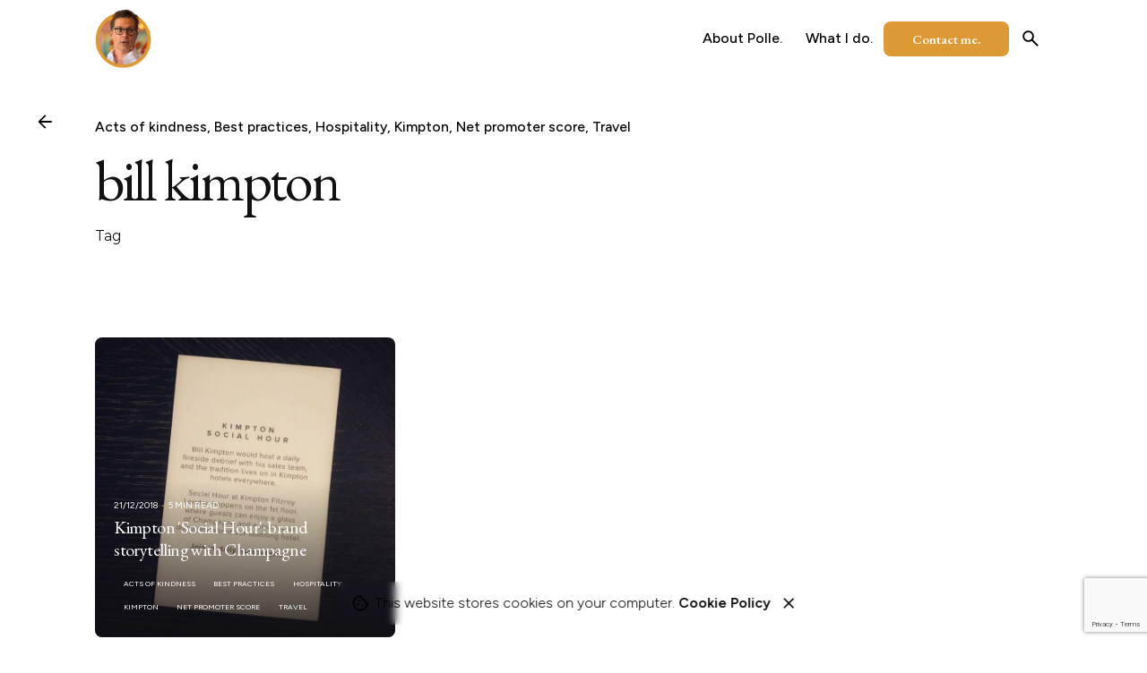

--- FILE ---
content_type: text/html; charset=utf-8
request_url: https://www.google.com/recaptcha/api2/anchor?ar=1&k=6LfylkcsAAAAACdRF2IBizsmVCKvlznaP7ubL6lI&co=aHR0cHM6Ly93d3cucG9sbGVkZW1hYWd0LmNvbTo0NDM.&hl=en&v=PoyoqOPhxBO7pBk68S4YbpHZ&size=invisible&anchor-ms=20000&execute-ms=30000&cb=6po9rcawlqa4
body_size: 48641
content:
<!DOCTYPE HTML><html dir="ltr" lang="en"><head><meta http-equiv="Content-Type" content="text/html; charset=UTF-8">
<meta http-equiv="X-UA-Compatible" content="IE=edge">
<title>reCAPTCHA</title>
<style type="text/css">
/* cyrillic-ext */
@font-face {
  font-family: 'Roboto';
  font-style: normal;
  font-weight: 400;
  font-stretch: 100%;
  src: url(//fonts.gstatic.com/s/roboto/v48/KFO7CnqEu92Fr1ME7kSn66aGLdTylUAMa3GUBHMdazTgWw.woff2) format('woff2');
  unicode-range: U+0460-052F, U+1C80-1C8A, U+20B4, U+2DE0-2DFF, U+A640-A69F, U+FE2E-FE2F;
}
/* cyrillic */
@font-face {
  font-family: 'Roboto';
  font-style: normal;
  font-weight: 400;
  font-stretch: 100%;
  src: url(//fonts.gstatic.com/s/roboto/v48/KFO7CnqEu92Fr1ME7kSn66aGLdTylUAMa3iUBHMdazTgWw.woff2) format('woff2');
  unicode-range: U+0301, U+0400-045F, U+0490-0491, U+04B0-04B1, U+2116;
}
/* greek-ext */
@font-face {
  font-family: 'Roboto';
  font-style: normal;
  font-weight: 400;
  font-stretch: 100%;
  src: url(//fonts.gstatic.com/s/roboto/v48/KFO7CnqEu92Fr1ME7kSn66aGLdTylUAMa3CUBHMdazTgWw.woff2) format('woff2');
  unicode-range: U+1F00-1FFF;
}
/* greek */
@font-face {
  font-family: 'Roboto';
  font-style: normal;
  font-weight: 400;
  font-stretch: 100%;
  src: url(//fonts.gstatic.com/s/roboto/v48/KFO7CnqEu92Fr1ME7kSn66aGLdTylUAMa3-UBHMdazTgWw.woff2) format('woff2');
  unicode-range: U+0370-0377, U+037A-037F, U+0384-038A, U+038C, U+038E-03A1, U+03A3-03FF;
}
/* math */
@font-face {
  font-family: 'Roboto';
  font-style: normal;
  font-weight: 400;
  font-stretch: 100%;
  src: url(//fonts.gstatic.com/s/roboto/v48/KFO7CnqEu92Fr1ME7kSn66aGLdTylUAMawCUBHMdazTgWw.woff2) format('woff2');
  unicode-range: U+0302-0303, U+0305, U+0307-0308, U+0310, U+0312, U+0315, U+031A, U+0326-0327, U+032C, U+032F-0330, U+0332-0333, U+0338, U+033A, U+0346, U+034D, U+0391-03A1, U+03A3-03A9, U+03B1-03C9, U+03D1, U+03D5-03D6, U+03F0-03F1, U+03F4-03F5, U+2016-2017, U+2034-2038, U+203C, U+2040, U+2043, U+2047, U+2050, U+2057, U+205F, U+2070-2071, U+2074-208E, U+2090-209C, U+20D0-20DC, U+20E1, U+20E5-20EF, U+2100-2112, U+2114-2115, U+2117-2121, U+2123-214F, U+2190, U+2192, U+2194-21AE, U+21B0-21E5, U+21F1-21F2, U+21F4-2211, U+2213-2214, U+2216-22FF, U+2308-230B, U+2310, U+2319, U+231C-2321, U+2336-237A, U+237C, U+2395, U+239B-23B7, U+23D0, U+23DC-23E1, U+2474-2475, U+25AF, U+25B3, U+25B7, U+25BD, U+25C1, U+25CA, U+25CC, U+25FB, U+266D-266F, U+27C0-27FF, U+2900-2AFF, U+2B0E-2B11, U+2B30-2B4C, U+2BFE, U+3030, U+FF5B, U+FF5D, U+1D400-1D7FF, U+1EE00-1EEFF;
}
/* symbols */
@font-face {
  font-family: 'Roboto';
  font-style: normal;
  font-weight: 400;
  font-stretch: 100%;
  src: url(//fonts.gstatic.com/s/roboto/v48/KFO7CnqEu92Fr1ME7kSn66aGLdTylUAMaxKUBHMdazTgWw.woff2) format('woff2');
  unicode-range: U+0001-000C, U+000E-001F, U+007F-009F, U+20DD-20E0, U+20E2-20E4, U+2150-218F, U+2190, U+2192, U+2194-2199, U+21AF, U+21E6-21F0, U+21F3, U+2218-2219, U+2299, U+22C4-22C6, U+2300-243F, U+2440-244A, U+2460-24FF, U+25A0-27BF, U+2800-28FF, U+2921-2922, U+2981, U+29BF, U+29EB, U+2B00-2BFF, U+4DC0-4DFF, U+FFF9-FFFB, U+10140-1018E, U+10190-1019C, U+101A0, U+101D0-101FD, U+102E0-102FB, U+10E60-10E7E, U+1D2C0-1D2D3, U+1D2E0-1D37F, U+1F000-1F0FF, U+1F100-1F1AD, U+1F1E6-1F1FF, U+1F30D-1F30F, U+1F315, U+1F31C, U+1F31E, U+1F320-1F32C, U+1F336, U+1F378, U+1F37D, U+1F382, U+1F393-1F39F, U+1F3A7-1F3A8, U+1F3AC-1F3AF, U+1F3C2, U+1F3C4-1F3C6, U+1F3CA-1F3CE, U+1F3D4-1F3E0, U+1F3ED, U+1F3F1-1F3F3, U+1F3F5-1F3F7, U+1F408, U+1F415, U+1F41F, U+1F426, U+1F43F, U+1F441-1F442, U+1F444, U+1F446-1F449, U+1F44C-1F44E, U+1F453, U+1F46A, U+1F47D, U+1F4A3, U+1F4B0, U+1F4B3, U+1F4B9, U+1F4BB, U+1F4BF, U+1F4C8-1F4CB, U+1F4D6, U+1F4DA, U+1F4DF, U+1F4E3-1F4E6, U+1F4EA-1F4ED, U+1F4F7, U+1F4F9-1F4FB, U+1F4FD-1F4FE, U+1F503, U+1F507-1F50B, U+1F50D, U+1F512-1F513, U+1F53E-1F54A, U+1F54F-1F5FA, U+1F610, U+1F650-1F67F, U+1F687, U+1F68D, U+1F691, U+1F694, U+1F698, U+1F6AD, U+1F6B2, U+1F6B9-1F6BA, U+1F6BC, U+1F6C6-1F6CF, U+1F6D3-1F6D7, U+1F6E0-1F6EA, U+1F6F0-1F6F3, U+1F6F7-1F6FC, U+1F700-1F7FF, U+1F800-1F80B, U+1F810-1F847, U+1F850-1F859, U+1F860-1F887, U+1F890-1F8AD, U+1F8B0-1F8BB, U+1F8C0-1F8C1, U+1F900-1F90B, U+1F93B, U+1F946, U+1F984, U+1F996, U+1F9E9, U+1FA00-1FA6F, U+1FA70-1FA7C, U+1FA80-1FA89, U+1FA8F-1FAC6, U+1FACE-1FADC, U+1FADF-1FAE9, U+1FAF0-1FAF8, U+1FB00-1FBFF;
}
/* vietnamese */
@font-face {
  font-family: 'Roboto';
  font-style: normal;
  font-weight: 400;
  font-stretch: 100%;
  src: url(//fonts.gstatic.com/s/roboto/v48/KFO7CnqEu92Fr1ME7kSn66aGLdTylUAMa3OUBHMdazTgWw.woff2) format('woff2');
  unicode-range: U+0102-0103, U+0110-0111, U+0128-0129, U+0168-0169, U+01A0-01A1, U+01AF-01B0, U+0300-0301, U+0303-0304, U+0308-0309, U+0323, U+0329, U+1EA0-1EF9, U+20AB;
}
/* latin-ext */
@font-face {
  font-family: 'Roboto';
  font-style: normal;
  font-weight: 400;
  font-stretch: 100%;
  src: url(//fonts.gstatic.com/s/roboto/v48/KFO7CnqEu92Fr1ME7kSn66aGLdTylUAMa3KUBHMdazTgWw.woff2) format('woff2');
  unicode-range: U+0100-02BA, U+02BD-02C5, U+02C7-02CC, U+02CE-02D7, U+02DD-02FF, U+0304, U+0308, U+0329, U+1D00-1DBF, U+1E00-1E9F, U+1EF2-1EFF, U+2020, U+20A0-20AB, U+20AD-20C0, U+2113, U+2C60-2C7F, U+A720-A7FF;
}
/* latin */
@font-face {
  font-family: 'Roboto';
  font-style: normal;
  font-weight: 400;
  font-stretch: 100%;
  src: url(//fonts.gstatic.com/s/roboto/v48/KFO7CnqEu92Fr1ME7kSn66aGLdTylUAMa3yUBHMdazQ.woff2) format('woff2');
  unicode-range: U+0000-00FF, U+0131, U+0152-0153, U+02BB-02BC, U+02C6, U+02DA, U+02DC, U+0304, U+0308, U+0329, U+2000-206F, U+20AC, U+2122, U+2191, U+2193, U+2212, U+2215, U+FEFF, U+FFFD;
}
/* cyrillic-ext */
@font-face {
  font-family: 'Roboto';
  font-style: normal;
  font-weight: 500;
  font-stretch: 100%;
  src: url(//fonts.gstatic.com/s/roboto/v48/KFO7CnqEu92Fr1ME7kSn66aGLdTylUAMa3GUBHMdazTgWw.woff2) format('woff2');
  unicode-range: U+0460-052F, U+1C80-1C8A, U+20B4, U+2DE0-2DFF, U+A640-A69F, U+FE2E-FE2F;
}
/* cyrillic */
@font-face {
  font-family: 'Roboto';
  font-style: normal;
  font-weight: 500;
  font-stretch: 100%;
  src: url(//fonts.gstatic.com/s/roboto/v48/KFO7CnqEu92Fr1ME7kSn66aGLdTylUAMa3iUBHMdazTgWw.woff2) format('woff2');
  unicode-range: U+0301, U+0400-045F, U+0490-0491, U+04B0-04B1, U+2116;
}
/* greek-ext */
@font-face {
  font-family: 'Roboto';
  font-style: normal;
  font-weight: 500;
  font-stretch: 100%;
  src: url(//fonts.gstatic.com/s/roboto/v48/KFO7CnqEu92Fr1ME7kSn66aGLdTylUAMa3CUBHMdazTgWw.woff2) format('woff2');
  unicode-range: U+1F00-1FFF;
}
/* greek */
@font-face {
  font-family: 'Roboto';
  font-style: normal;
  font-weight: 500;
  font-stretch: 100%;
  src: url(//fonts.gstatic.com/s/roboto/v48/KFO7CnqEu92Fr1ME7kSn66aGLdTylUAMa3-UBHMdazTgWw.woff2) format('woff2');
  unicode-range: U+0370-0377, U+037A-037F, U+0384-038A, U+038C, U+038E-03A1, U+03A3-03FF;
}
/* math */
@font-face {
  font-family: 'Roboto';
  font-style: normal;
  font-weight: 500;
  font-stretch: 100%;
  src: url(//fonts.gstatic.com/s/roboto/v48/KFO7CnqEu92Fr1ME7kSn66aGLdTylUAMawCUBHMdazTgWw.woff2) format('woff2');
  unicode-range: U+0302-0303, U+0305, U+0307-0308, U+0310, U+0312, U+0315, U+031A, U+0326-0327, U+032C, U+032F-0330, U+0332-0333, U+0338, U+033A, U+0346, U+034D, U+0391-03A1, U+03A3-03A9, U+03B1-03C9, U+03D1, U+03D5-03D6, U+03F0-03F1, U+03F4-03F5, U+2016-2017, U+2034-2038, U+203C, U+2040, U+2043, U+2047, U+2050, U+2057, U+205F, U+2070-2071, U+2074-208E, U+2090-209C, U+20D0-20DC, U+20E1, U+20E5-20EF, U+2100-2112, U+2114-2115, U+2117-2121, U+2123-214F, U+2190, U+2192, U+2194-21AE, U+21B0-21E5, U+21F1-21F2, U+21F4-2211, U+2213-2214, U+2216-22FF, U+2308-230B, U+2310, U+2319, U+231C-2321, U+2336-237A, U+237C, U+2395, U+239B-23B7, U+23D0, U+23DC-23E1, U+2474-2475, U+25AF, U+25B3, U+25B7, U+25BD, U+25C1, U+25CA, U+25CC, U+25FB, U+266D-266F, U+27C0-27FF, U+2900-2AFF, U+2B0E-2B11, U+2B30-2B4C, U+2BFE, U+3030, U+FF5B, U+FF5D, U+1D400-1D7FF, U+1EE00-1EEFF;
}
/* symbols */
@font-face {
  font-family: 'Roboto';
  font-style: normal;
  font-weight: 500;
  font-stretch: 100%;
  src: url(//fonts.gstatic.com/s/roboto/v48/KFO7CnqEu92Fr1ME7kSn66aGLdTylUAMaxKUBHMdazTgWw.woff2) format('woff2');
  unicode-range: U+0001-000C, U+000E-001F, U+007F-009F, U+20DD-20E0, U+20E2-20E4, U+2150-218F, U+2190, U+2192, U+2194-2199, U+21AF, U+21E6-21F0, U+21F3, U+2218-2219, U+2299, U+22C4-22C6, U+2300-243F, U+2440-244A, U+2460-24FF, U+25A0-27BF, U+2800-28FF, U+2921-2922, U+2981, U+29BF, U+29EB, U+2B00-2BFF, U+4DC0-4DFF, U+FFF9-FFFB, U+10140-1018E, U+10190-1019C, U+101A0, U+101D0-101FD, U+102E0-102FB, U+10E60-10E7E, U+1D2C0-1D2D3, U+1D2E0-1D37F, U+1F000-1F0FF, U+1F100-1F1AD, U+1F1E6-1F1FF, U+1F30D-1F30F, U+1F315, U+1F31C, U+1F31E, U+1F320-1F32C, U+1F336, U+1F378, U+1F37D, U+1F382, U+1F393-1F39F, U+1F3A7-1F3A8, U+1F3AC-1F3AF, U+1F3C2, U+1F3C4-1F3C6, U+1F3CA-1F3CE, U+1F3D4-1F3E0, U+1F3ED, U+1F3F1-1F3F3, U+1F3F5-1F3F7, U+1F408, U+1F415, U+1F41F, U+1F426, U+1F43F, U+1F441-1F442, U+1F444, U+1F446-1F449, U+1F44C-1F44E, U+1F453, U+1F46A, U+1F47D, U+1F4A3, U+1F4B0, U+1F4B3, U+1F4B9, U+1F4BB, U+1F4BF, U+1F4C8-1F4CB, U+1F4D6, U+1F4DA, U+1F4DF, U+1F4E3-1F4E6, U+1F4EA-1F4ED, U+1F4F7, U+1F4F9-1F4FB, U+1F4FD-1F4FE, U+1F503, U+1F507-1F50B, U+1F50D, U+1F512-1F513, U+1F53E-1F54A, U+1F54F-1F5FA, U+1F610, U+1F650-1F67F, U+1F687, U+1F68D, U+1F691, U+1F694, U+1F698, U+1F6AD, U+1F6B2, U+1F6B9-1F6BA, U+1F6BC, U+1F6C6-1F6CF, U+1F6D3-1F6D7, U+1F6E0-1F6EA, U+1F6F0-1F6F3, U+1F6F7-1F6FC, U+1F700-1F7FF, U+1F800-1F80B, U+1F810-1F847, U+1F850-1F859, U+1F860-1F887, U+1F890-1F8AD, U+1F8B0-1F8BB, U+1F8C0-1F8C1, U+1F900-1F90B, U+1F93B, U+1F946, U+1F984, U+1F996, U+1F9E9, U+1FA00-1FA6F, U+1FA70-1FA7C, U+1FA80-1FA89, U+1FA8F-1FAC6, U+1FACE-1FADC, U+1FADF-1FAE9, U+1FAF0-1FAF8, U+1FB00-1FBFF;
}
/* vietnamese */
@font-face {
  font-family: 'Roboto';
  font-style: normal;
  font-weight: 500;
  font-stretch: 100%;
  src: url(//fonts.gstatic.com/s/roboto/v48/KFO7CnqEu92Fr1ME7kSn66aGLdTylUAMa3OUBHMdazTgWw.woff2) format('woff2');
  unicode-range: U+0102-0103, U+0110-0111, U+0128-0129, U+0168-0169, U+01A0-01A1, U+01AF-01B0, U+0300-0301, U+0303-0304, U+0308-0309, U+0323, U+0329, U+1EA0-1EF9, U+20AB;
}
/* latin-ext */
@font-face {
  font-family: 'Roboto';
  font-style: normal;
  font-weight: 500;
  font-stretch: 100%;
  src: url(//fonts.gstatic.com/s/roboto/v48/KFO7CnqEu92Fr1ME7kSn66aGLdTylUAMa3KUBHMdazTgWw.woff2) format('woff2');
  unicode-range: U+0100-02BA, U+02BD-02C5, U+02C7-02CC, U+02CE-02D7, U+02DD-02FF, U+0304, U+0308, U+0329, U+1D00-1DBF, U+1E00-1E9F, U+1EF2-1EFF, U+2020, U+20A0-20AB, U+20AD-20C0, U+2113, U+2C60-2C7F, U+A720-A7FF;
}
/* latin */
@font-face {
  font-family: 'Roboto';
  font-style: normal;
  font-weight: 500;
  font-stretch: 100%;
  src: url(//fonts.gstatic.com/s/roboto/v48/KFO7CnqEu92Fr1ME7kSn66aGLdTylUAMa3yUBHMdazQ.woff2) format('woff2');
  unicode-range: U+0000-00FF, U+0131, U+0152-0153, U+02BB-02BC, U+02C6, U+02DA, U+02DC, U+0304, U+0308, U+0329, U+2000-206F, U+20AC, U+2122, U+2191, U+2193, U+2212, U+2215, U+FEFF, U+FFFD;
}
/* cyrillic-ext */
@font-face {
  font-family: 'Roboto';
  font-style: normal;
  font-weight: 900;
  font-stretch: 100%;
  src: url(//fonts.gstatic.com/s/roboto/v48/KFO7CnqEu92Fr1ME7kSn66aGLdTylUAMa3GUBHMdazTgWw.woff2) format('woff2');
  unicode-range: U+0460-052F, U+1C80-1C8A, U+20B4, U+2DE0-2DFF, U+A640-A69F, U+FE2E-FE2F;
}
/* cyrillic */
@font-face {
  font-family: 'Roboto';
  font-style: normal;
  font-weight: 900;
  font-stretch: 100%;
  src: url(//fonts.gstatic.com/s/roboto/v48/KFO7CnqEu92Fr1ME7kSn66aGLdTylUAMa3iUBHMdazTgWw.woff2) format('woff2');
  unicode-range: U+0301, U+0400-045F, U+0490-0491, U+04B0-04B1, U+2116;
}
/* greek-ext */
@font-face {
  font-family: 'Roboto';
  font-style: normal;
  font-weight: 900;
  font-stretch: 100%;
  src: url(//fonts.gstatic.com/s/roboto/v48/KFO7CnqEu92Fr1ME7kSn66aGLdTylUAMa3CUBHMdazTgWw.woff2) format('woff2');
  unicode-range: U+1F00-1FFF;
}
/* greek */
@font-face {
  font-family: 'Roboto';
  font-style: normal;
  font-weight: 900;
  font-stretch: 100%;
  src: url(//fonts.gstatic.com/s/roboto/v48/KFO7CnqEu92Fr1ME7kSn66aGLdTylUAMa3-UBHMdazTgWw.woff2) format('woff2');
  unicode-range: U+0370-0377, U+037A-037F, U+0384-038A, U+038C, U+038E-03A1, U+03A3-03FF;
}
/* math */
@font-face {
  font-family: 'Roboto';
  font-style: normal;
  font-weight: 900;
  font-stretch: 100%;
  src: url(//fonts.gstatic.com/s/roboto/v48/KFO7CnqEu92Fr1ME7kSn66aGLdTylUAMawCUBHMdazTgWw.woff2) format('woff2');
  unicode-range: U+0302-0303, U+0305, U+0307-0308, U+0310, U+0312, U+0315, U+031A, U+0326-0327, U+032C, U+032F-0330, U+0332-0333, U+0338, U+033A, U+0346, U+034D, U+0391-03A1, U+03A3-03A9, U+03B1-03C9, U+03D1, U+03D5-03D6, U+03F0-03F1, U+03F4-03F5, U+2016-2017, U+2034-2038, U+203C, U+2040, U+2043, U+2047, U+2050, U+2057, U+205F, U+2070-2071, U+2074-208E, U+2090-209C, U+20D0-20DC, U+20E1, U+20E5-20EF, U+2100-2112, U+2114-2115, U+2117-2121, U+2123-214F, U+2190, U+2192, U+2194-21AE, U+21B0-21E5, U+21F1-21F2, U+21F4-2211, U+2213-2214, U+2216-22FF, U+2308-230B, U+2310, U+2319, U+231C-2321, U+2336-237A, U+237C, U+2395, U+239B-23B7, U+23D0, U+23DC-23E1, U+2474-2475, U+25AF, U+25B3, U+25B7, U+25BD, U+25C1, U+25CA, U+25CC, U+25FB, U+266D-266F, U+27C0-27FF, U+2900-2AFF, U+2B0E-2B11, U+2B30-2B4C, U+2BFE, U+3030, U+FF5B, U+FF5D, U+1D400-1D7FF, U+1EE00-1EEFF;
}
/* symbols */
@font-face {
  font-family: 'Roboto';
  font-style: normal;
  font-weight: 900;
  font-stretch: 100%;
  src: url(//fonts.gstatic.com/s/roboto/v48/KFO7CnqEu92Fr1ME7kSn66aGLdTylUAMaxKUBHMdazTgWw.woff2) format('woff2');
  unicode-range: U+0001-000C, U+000E-001F, U+007F-009F, U+20DD-20E0, U+20E2-20E4, U+2150-218F, U+2190, U+2192, U+2194-2199, U+21AF, U+21E6-21F0, U+21F3, U+2218-2219, U+2299, U+22C4-22C6, U+2300-243F, U+2440-244A, U+2460-24FF, U+25A0-27BF, U+2800-28FF, U+2921-2922, U+2981, U+29BF, U+29EB, U+2B00-2BFF, U+4DC0-4DFF, U+FFF9-FFFB, U+10140-1018E, U+10190-1019C, U+101A0, U+101D0-101FD, U+102E0-102FB, U+10E60-10E7E, U+1D2C0-1D2D3, U+1D2E0-1D37F, U+1F000-1F0FF, U+1F100-1F1AD, U+1F1E6-1F1FF, U+1F30D-1F30F, U+1F315, U+1F31C, U+1F31E, U+1F320-1F32C, U+1F336, U+1F378, U+1F37D, U+1F382, U+1F393-1F39F, U+1F3A7-1F3A8, U+1F3AC-1F3AF, U+1F3C2, U+1F3C4-1F3C6, U+1F3CA-1F3CE, U+1F3D4-1F3E0, U+1F3ED, U+1F3F1-1F3F3, U+1F3F5-1F3F7, U+1F408, U+1F415, U+1F41F, U+1F426, U+1F43F, U+1F441-1F442, U+1F444, U+1F446-1F449, U+1F44C-1F44E, U+1F453, U+1F46A, U+1F47D, U+1F4A3, U+1F4B0, U+1F4B3, U+1F4B9, U+1F4BB, U+1F4BF, U+1F4C8-1F4CB, U+1F4D6, U+1F4DA, U+1F4DF, U+1F4E3-1F4E6, U+1F4EA-1F4ED, U+1F4F7, U+1F4F9-1F4FB, U+1F4FD-1F4FE, U+1F503, U+1F507-1F50B, U+1F50D, U+1F512-1F513, U+1F53E-1F54A, U+1F54F-1F5FA, U+1F610, U+1F650-1F67F, U+1F687, U+1F68D, U+1F691, U+1F694, U+1F698, U+1F6AD, U+1F6B2, U+1F6B9-1F6BA, U+1F6BC, U+1F6C6-1F6CF, U+1F6D3-1F6D7, U+1F6E0-1F6EA, U+1F6F0-1F6F3, U+1F6F7-1F6FC, U+1F700-1F7FF, U+1F800-1F80B, U+1F810-1F847, U+1F850-1F859, U+1F860-1F887, U+1F890-1F8AD, U+1F8B0-1F8BB, U+1F8C0-1F8C1, U+1F900-1F90B, U+1F93B, U+1F946, U+1F984, U+1F996, U+1F9E9, U+1FA00-1FA6F, U+1FA70-1FA7C, U+1FA80-1FA89, U+1FA8F-1FAC6, U+1FACE-1FADC, U+1FADF-1FAE9, U+1FAF0-1FAF8, U+1FB00-1FBFF;
}
/* vietnamese */
@font-face {
  font-family: 'Roboto';
  font-style: normal;
  font-weight: 900;
  font-stretch: 100%;
  src: url(//fonts.gstatic.com/s/roboto/v48/KFO7CnqEu92Fr1ME7kSn66aGLdTylUAMa3OUBHMdazTgWw.woff2) format('woff2');
  unicode-range: U+0102-0103, U+0110-0111, U+0128-0129, U+0168-0169, U+01A0-01A1, U+01AF-01B0, U+0300-0301, U+0303-0304, U+0308-0309, U+0323, U+0329, U+1EA0-1EF9, U+20AB;
}
/* latin-ext */
@font-face {
  font-family: 'Roboto';
  font-style: normal;
  font-weight: 900;
  font-stretch: 100%;
  src: url(//fonts.gstatic.com/s/roboto/v48/KFO7CnqEu92Fr1ME7kSn66aGLdTylUAMa3KUBHMdazTgWw.woff2) format('woff2');
  unicode-range: U+0100-02BA, U+02BD-02C5, U+02C7-02CC, U+02CE-02D7, U+02DD-02FF, U+0304, U+0308, U+0329, U+1D00-1DBF, U+1E00-1E9F, U+1EF2-1EFF, U+2020, U+20A0-20AB, U+20AD-20C0, U+2113, U+2C60-2C7F, U+A720-A7FF;
}
/* latin */
@font-face {
  font-family: 'Roboto';
  font-style: normal;
  font-weight: 900;
  font-stretch: 100%;
  src: url(//fonts.gstatic.com/s/roboto/v48/KFO7CnqEu92Fr1ME7kSn66aGLdTylUAMa3yUBHMdazQ.woff2) format('woff2');
  unicode-range: U+0000-00FF, U+0131, U+0152-0153, U+02BB-02BC, U+02C6, U+02DA, U+02DC, U+0304, U+0308, U+0329, U+2000-206F, U+20AC, U+2122, U+2191, U+2193, U+2212, U+2215, U+FEFF, U+FFFD;
}

</style>
<link rel="stylesheet" type="text/css" href="https://www.gstatic.com/recaptcha/releases/PoyoqOPhxBO7pBk68S4YbpHZ/styles__ltr.css">
<script nonce="vMTUnYXBM95aXo3zb-AiEw" type="text/javascript">window['__recaptcha_api'] = 'https://www.google.com/recaptcha/api2/';</script>
<script type="text/javascript" src="https://www.gstatic.com/recaptcha/releases/PoyoqOPhxBO7pBk68S4YbpHZ/recaptcha__en.js" nonce="vMTUnYXBM95aXo3zb-AiEw">
      
    </script></head>
<body><div id="rc-anchor-alert" class="rc-anchor-alert"></div>
<input type="hidden" id="recaptcha-token" value="[base64]">
<script type="text/javascript" nonce="vMTUnYXBM95aXo3zb-AiEw">
      recaptcha.anchor.Main.init("[\x22ainput\x22,[\x22bgdata\x22,\x22\x22,\[base64]/[base64]/bmV3IFpbdF0obVswXSk6Sz09Mj9uZXcgWlt0XShtWzBdLG1bMV0pOks9PTM/bmV3IFpbdF0obVswXSxtWzFdLG1bMl0pOks9PTQ/[base64]/[base64]/[base64]/[base64]/[base64]/[base64]/[base64]/[base64]/[base64]/[base64]/[base64]/[base64]/[base64]/[base64]\\u003d\\u003d\x22,\[base64]\\u003d\x22,\[base64]/wrpmw4JBLhkuw6/DlcKEUjPDsxIuwq/[base64]/Cu8K+wqXChMOqwotrWWYvIhQSfGcNacOwwpHCiTTDuUswwrVfw5bDl8KVw4QGw7PClsKlaQAjw6wRYcK8dDzDtsOBLMKraQ1mw6jDlSnDocK+Q1w1AcOGwpXDmQUAwqbDusOhw41xw6bCpAhzB8KtRsOMJnLDhMKmYVRRwqQiYMO5OH/DpHVIwr0jwqQKwqVGSjPCiijCg37DqzrDlEnDtcOTAy1PaDUxwp/DrmgQw77CgMOXw40Twp3DqsOEVFoNw6F+wqVfTsKPOnTCgnnDqsKxX1FSEXPDnMKncBnCmmsTw6E3w7oVFSUvMF3CqsK5cEHCmcKlR8K9a8OlwqZfXcKeX2Q3w5HDoVLDuhwOw7IBVQh5w49zwojDnlHDiT8eMFV7w4vDn8KTw6ErwrMmP8Kswoc/wpzCqcOCw6vDlivDpsOYw6bCnWYSOgfCo8OCw7dzYsOrw6xhw73CoSR7w6tNQ2pLKMOLwpBVwpDCt8KVw75+f8K8DcOLecKPFmxPw7Yzw5/CnMOww7XCsU7CnWh4aFA2w5rCnSEHw79bLcKVwrB+d8O8KRdVXEAlXsKuwrrChAMLOMKZwqhtWsOeDMKewpDDk0gWw4/CvsKswp1ww50rYcOXwpzCpiXDmsK8wrvDr8O9Y8K0US/DqiXCozfDoMKtwqfCgcOHw5pGwoE4w5rDpE3DvsOYwrbCqVbDjsKGI2wSwpclw7QyC8KGw7xVYsKkw4HDoRHDuGXDpychw6JEwqnCvTLDk8KlKMO/woHCrsKiwrA4NxzDoyB/wrhewo1AwrRBw4xKDcO5NyDCtcO/[base64]/XMKaOlEdwpbCl8KbXFvCoMKhFWrCssKSesKkwqECfR/Cr8O6wpPDtcOOBcKCw6kbwolaOQkJG1FLw77Du8OVQltwKMO1w4/CqMO/wqBkw5vDgVB0GsK1w515cR3CvMKowqbCm3XDuSfDrsKmw713cS1rw4c6w7TDlcKew7lrwo7Dgwp/wpPCp8KPHQFxwohow7YjwqQpwqIMMcOuw5Z9AVA5B2rDrVE8OXQ7wo3Dk2UlOEjDskvCuMKHNMK1R1LDmDlpGsK1w67CtAsywqjCjSPCj8KxYMOmECM4d8Kqw6xKw6c6d8OQd8OvOHnDl8KzEjcywpDCgmkMPMOewqvDm8O/w4jDiMKAwqlQw7g8w6RWw6tAw5LCtkZMwp1wPiTCvMOaaMOcwoxCw7PDlChnw6djw7vDqUbDnRbCn8KnwqtGfcO8GsK6RjjCk8KUSsKow5pqw4TClixtwrUBDWfDngt9w4IPJhtCXWDChcKxwrvDocOsfytfwqXCqEsfVcOzAzNcw6pYwrDCvE7Ck0PDqW/[base64]/[base64]/KMOybg5iw4VhfsKeSEQEwrkCwqXDqcKpSsK9IlrCpwrChgzDq1DCm8KRw6DDg8KLw6J7XcOifSBZTnkxMD/CvFDCgSDCt1nCj3AfXcKnH8KewqHDmx3DuF/DksKTXz7Dj8KqJ8O1wofDucKwcsOJAMKvw6U5H0dpw6fDpWXCqsKVw6PCkj3ClFPDpwx+w4/Cm8O0wqYXV8KSw4vDqzTDosO9LgjCsMO/[base64]/CjsOGw5TDj8KUwpTDsjV2MCNXXjvCvMKVSsOYacKow6TDtcOhwqVXbcOxa8KZw5LDj8O3wpTDmwYjIsKUNkofGMKTwq0aQ8KzC8KEw5PCmcK7VhtVFnTDmMODUMK0PRA7dULDusO/[base64]/[base64]/w5rChsOiGG/DjsKbThXDssOUUQTDusOdYX3Dh38cHsKYaMOvwpHChMKuwrDClHHChMKBwp95BsOIwpl/w6PCpErCvzTDiMOPGAbCjV3CocObFWbDtsOTw5zCon5kLsOAfQHDqsKLRsOWSsKxw5EewpcuwqfCkcKmwqXCisKVw5sCwr/Cv8OMwpvDskLDkUBsIiBxYTpkw4VbPcOtwqJ/wqjDrH0PCkbCsH0Jw503wqh9w7bDsTHCmH02w6LCsHkewqfDgALDs1JGw612w5QFw6I1SnDCn8KNUMOowpTCmcOAwp1fwq9/NTdZQ2tmSnPDtgQNf8OKw73CngwiOyXDtyIrTcKMw7DDjsKZMcOMw6xSw5Ikw5/Co0Z5w4Z2PRJOeXdQF8OxLsOUwohawojDrsKXwoQICMKGwopCEMOswrwsIioCwpU9w7nCncOXccOwwrzDo8ORw5jCucOVYnkSHw3Cjxteb8O2wpTDrGjDggLDrUfCs8ODwot3fB3DnFvDjsKHXsOew6Uuw6Ehw4DCgMOgw5l0cBvCk00acToEwo7DmsKlVsOzwr/ChRt/wrgnHQHDlsOYQsOOLMK0Q8KBw5rDhVx3w6vDu8KRwrBKw5HCvlfDhsOvd8Oaw7sowpPCnSvDhl8RSUnDg8Ksw5lXflLCuHjDgMKgdFzDv3k9FwvDmHrDtcOOw4Y5bD9nPsOqw5rCpT4BwpzDkcOjw6Qpwrp7w5UMwpM8LsKiw6/ClcOewrA2GhN1C8KTd23CtcKTJMKIw5Nqw6Umw6VhZ1UVwrjCs8OqwqHDoVI1woR8woNjw5YuwpTCgl/CownDk8KHTQ3DnsOzfnDCg8KYGkPDksOkMlF1cXJLwrrDnTQdwpYFw7Jww74twq5SKwvCunsGPcOBw6bDqsOhZcK0dD7DokAbw5ULwrjCh8KnZWVdw7LDjsOvJlbDs8OUw5vCkjXClsKTw5sXasKMw4tWIDnDlsOKw4HCijjCtjDDtcOuKmTCpcO0AX/CpsKTw5E/wpXCjBRJwrbCj3XDlgrDtMO6w5fDomoFw4XDq8KBwpbDkjbCksKKw77DjsO9ccKcMSs5GcOLamN3FFYNw65xw4TDtjfCu17DpcObCBjDlknCicOmBsKLwqrClMOPw5U3w6/DonbCql8xTEIUw77DjD7DkcOtw4rDrsKpd8Osw7E9OgNHwpAoAxhnDj1kHMOwNyPCocKXd1FYwo8Ow6XDusKdTsK3QTnCixdVw4YhF1vCklAcfMOUwoXDgkfCr0I/eMOkbkxTwqfDlH4gw7Y0a8KcwqrDnMOyDsKBw6rCoX7DgX1mw7ljwrjDisOVwpM+PMKdw5jDk8OWwpY1KMKLfMOSA2TClRnCgMKIwq9pZsOYHcKmw7FtCcK+w4/[base64]/w7HDuMOIa8KcPGJmWMKTbBDCs8KicVJzwohKwq1AZcOccsKSawtpw74ew7/[base64]/CiGHCpMK/PcK5w7sUGT9+fcOfw6BNBQ7DkcOAXcKHw6TDlC42QA7ClCEnwowaw7DCqSrDmDk/woXDp8Kjw4IRwoHDok0/JcKoV1MBw4ZKJcOmJBbDgMKJfhLDnlwiwpxZRsK6P8OKw65KTcKraAjDh0pXwpoVwpVaSwBidcKkc8K8wo9NXMKmB8Onenkkwq7CljLDh8KIwrZgfGsdTgEAw6zDssOOw5DClsOIdH7Ds01icsKyw64rcMObw43ChhNqw5jCqsKPNgx2woc/[base64]/DlcOAF8OzFg7Cnmkpb0cORcOYZsOBwoA5F8OSwpjCnw1qwpjCocOCw43Dk8KNwqfCk8KhbMKbQ8OTw7VqG8KBw5tJO8OSw5DCo8KmTcOnwpUSAcKTwpR9wrTCrcKVCsO+BkLDhRAtf8Ksw54Twr9Qwqtfw7xLwpjCgCBfbsKnHcOLwowVwojDlsOkDcKQcC/DoMKOwo/[base64]/DscKcTnjDv8Olw5oewo9cE8OmLMKDZyjCtVzCrWYQwoRbP0fCnMKNwozCr8Ohw57CrMOhw60Tw7dowp7CsMKZwp/CocOJw4IYw5/Cg03DnmNDw5PCsMKDw7PDmMK1wqPDiMKoL0/CucKsZ2EjBMKFdsKqLAvChMK3wqpYw7vDosKVwojDrjtBUcK0HcKmwoHCvsKgMiTCgxNYw6TCp8K9wqTDocKCwqILw6YtwrrDsMOPw5LDj8KhGMKFESXDncK3K8KCXm/ChcKiVHDCv8OaS0jCkcKvJMOEWsOKwrQqw4kWwplJwo/CvATCisO7C8K6wqjDmlTDilsAFxLCml8XV3jDpSXCm2nDvy/DgcKVwrAyw73DjMOJw5sJw4QTdEwRwrB3PMO5YsOJE8Kjwodfw6M9w6bDijPDusKTdcOkw57DpsOCw7xaGTPCuj/CksKrwrDDhiYbTRFawop7K8KSw7R8dsOVwo9xwpNVfMO2NwNiwpTDt8KbN8Ofw4NIZz7CgjPCjhLCmmEAVz/CknPDiMOoZUMgw61Mwo3CiH9cHBlYY8KoJgrCm8OTSMOGwrZJScK2w5Uyw6nDq8O7w7pSw55JwpAqf8K2wrA6aFrDvBtwwrAPw6DCgsO0GxsQcsOTOQnDpF7CtQ1AJTQxwp5UwpjCplzDoCLDuQd2woXClHLDgnBuwpUKw4zCti3DusKCw4IBAnMdFMK8w5/Co8OGw7DClcOTwp7CpVEIdcO8w71Cw6bDh8KPAlJXwojDj1EDZcOsw73CuMOmFcO/wrUTKMOSC8KvYWhaw5M3AsOzw6rDvi7CvcOSaDQQch4Lw7bDmTphwqnDlzxgRsK2wo9OVcOXw6rDiFfChcKEw7TCqXBjNnLDosKnO1nDuDlyDwLDr8OjwqfDqsOtwovChj3Cj8KUMEHCv8KSwpUnw5bDuXo1w6ABGcKjZMKWwprDm8KJZm1kw6vDmSYOXhB/J8K+wppWS8O9wobCgkjDowh1a8OkHQLCs8OVwrzDrsK9wonDgFhHZwFxSz1RMMKAw5phT3/DlMOCI8KEbjnCgxbDoTrCjMOdw7vCpDLDhsOHwrzCtcOQTsOHIsOPaE/CrUM+bcKkw6zDk8KSwpHDoMKrw659wr9fw7TDj8KvY8KVwpLClkXCpMKcWUDDscOlw7gzABnChMKOdMOsJ8K7wqXCo8OwOxHDvEnCnsKawooHwoxGw71CUn0pGR8qwrrCkSfDuh1/[base64]/[base64]/w7nDu8Kvw7vCqlw/F8OUfElTw57CmcK/[base64]/wofCvMKQw5c7a8K6BcOuwp3CnMKqM23DlsOowrsTwrFWw5nDtsOFVknCg8KcP8Krw5XDhcK2w7k5woIcWiDDgsKrIQvDnBfCrU4/R25JV8Opw4PCkUlPFlXDqsKmCcOfJcOCDx4edFg/LDDCikzDp8Kyw5DCj8K/wpd4w7fDuzTCpyfCnQzCqcOQw63Cl8OjwpkawpM7KRVcbkh/w7LDhgXDkyzCjirCksKmEANac3powr0BwodIeMKRw55yTnXCiMKzw6vCqMKfY8OxesKcwqvCv8K/[base64]/[base64]/c8KQQl/Dl8O9worDuSTDg0jCo8KFwpXCucOxB8O/wpzCm8KVXGvCsyPDnRjDgcOowq9iwpnDtwgdw5RdwpZVCsKOwrDCkAnDpcKpOMKBHBBzPsKzHSDCssOASjtDbcK1LMK8w4FowpLCkxlyRMKEwrIaUg/DlsKNw4zDnsKkwpZ2w4DCpWIHGMK/wohIJA/DicKKXMKSwrrDs8OmP8OObsKEwrQQTW0Fw4nDrAMAfMOiwr/CgHwxVsKLwphlwqY7BhIwwr95PT0fwo5qwoUgSjdFwqvDiMOzwrcvwqBbLgTDs8OcJxLDicKJMcOuwrPDni08fMKRwrFMwrsWwpdhwq8td3/Dly7ClsKsHsOWw6ooWsKSwrfCtsKBwrgEwrAscWMnwrLDusKlIwcSEz7Ch8O7wrkew7QsBnNcw5TDm8O+worDsR/[base64]/Dn8OQw59dwqbCtsKvOgEtPMKkXcOUO8KdwrjCnUjClxfCnwUtwozDtkfDg00UbMKAw4TCocK5w47Dh8ONw6PCicOXc8KLwq/ClkHDpD/DsMOVb8O3N8KAAyNlw6fDgUzDrsOWJsOCYcKDIQUpQsO3XMKxJxHDtQQGSMK+wqXCrMOqwqDCujYKw5krw7Y4w7x5wqfCgTDDtG4Ww7vDr1jCo8KrOE8Fw4MAw51dwokrE8KIwpwJHsKTwofCocKyVsKGSTNRw4DCm8KBLz51X2nDvcK5wo/CpQDCm0HClsK8LmvDs8O3w5HDtT8kK8KVwp0dbS4bRMOow4LDqTTDsipKwqRzO8KxCB0Qwq7DoMO1FGJlSxvDo8KlE2LCkgnCh8KeY8OnW3llwpNaQsOcwrjCtitDOsO5OMOyP0rCvsOmwqV5w5HCn37DpMKdwpsKdS47w4rDqcKowoRSw5t0PsOESDowwrHDicKeMG/DjyzCnyJ+SsORw7JLEcKmfHlww7XDrA50bMKbWsOGwqXDt8KQC8KIwr/Dik7CkcOwNG8KWBE7ckTDnjzDj8KmRsKXLMObZUrDkz8HQgoHGMO7wrAUw6rDuRQtG1N7O8O/wqBlZ0ZdCw5Tw49awqodM3ZzVMK0w5l9wq8uBVlFC0p8IRzDt8O/aWUqwo/[base64]/CksOWw5DCrhcJZsKQNn3ClGbDtMKsw5MywpnDpMOBwqorIXfDjAoxwowlHsOaRHZNU8KZw6F6csOtwqXDhsO4bHzClsKnwpzCoBTDk8OBwojDpMK4wpw/wqdyUUB6w4fCjDBvL8KVw5jCkcKzZ8Omw7HDj8KtwqxDT1Y7LcKrJ8KTwq4dJcOrMcO6D8O8w4vDmQHCjn7DgMOPwq3CkMKjw75kOcO6w5PDsUUvXyzDmiNnw6AJw5cOwr7CoGjCrcOhw7/[base64]/CsMOAwoI4IBbCk0ZJcsOYfsK+KMKCOMOWQ8Obw5BcICDDp8KmfsOdTwlMMsKNw445w4jCjcKUwrsVw7nDvcK4w7HDu2tYTSQOaAJPJxLDvsOSw4bCkcORbgR2JTXCqsKCD0RRw6pXf25ow4EpdR9UKsKbw4/CsQwvVMOPacOHU8KEw419w4PDmwhmw6vDscO5fMKAM8OmOsOHwolRQxzCsDrCm8K5YsKIZjvDp18ZDyJ6wrQYw6vDisKcwrt9WcOLwqV1w4LCvCpbwo7CvgTDlsOOPy19wr88JUVQw67Cp2PDk8KmBcKtUwsHf8OSwpXCsS/[base64]/E0rDvVfCucKGwprDtsOXw5YAUiTCrUDCpVQnwqM7fMKtEsOVNX7Cq8OhwpsIwrE/R3HCqGPCm8KOLUxmMwoKKnPCvsOcwr4nw6fDs8KbwrgjWAIlMBoNQ8ODJcO6w69PLcKyw5sewotbw4fDghfDmk7Cq8K5W0Emw4TCojVnwoPDhsK/w5kDw6dUF8KvwoEmCMKcw5Ijw5rDl8Osf8KRw5fDlsOTRcKHUMK6VcOuBxTCtQnDvR90w6DCgB9zIljDvsOjAsOtwpplwpUULcK9w7zDhMO8QhPClAx6w6zCrg7DnEZywpdaw7nCtmchaiY3w5/[base64]/[base64]/Cg8KlZ1dxD3hQwq/CvzbDlQbDpXcNUsKDAwHCqEZgY8KmJ8OGA8OIwr/Dm8KAHEMBw6DDk8O3w5cCbix3WnPCqTxgw6LCoMKcWmDCpk1cMTrDgEnDpsKhJgBEEXrDlV0pwq1ZwrXCgMO4wr/DgVbDm8OIEMOVw7LCuiABwozDsmzDuFAhWUTDvAZ2wqYYB8KowrkEw45gwpQMw5sew5JRCcKtw44/w7jDgCEaPynCucKYaMK8AcOGw5YFFcOKezPCg3ktwqvCuijDrFpNwrUww40nKTUOEyXDrDrCmcOWM8OmcwjDq8KEw6U9DyR0w7LCoMKpcTrDljFSw5/Du8Khw4zCq8KfRcK1fX1kWyIDwpkZwoZjwopVwrbCrm7Dl1DDokxRw6LDiXcEw4tpYXAFw7HCmB7Dk8KfSRJoOFXClDLDqsKyHmLDgsOkw4JzPhpfwrMcXsOyEsK0wr4Iw6krb8OpbsKBwrJjwrLCvELCpcKgwpd1FMKww6lze2/Co3RxM8OwEsO4KMOCZ8KdQkfDlnvDvnrDiXnDrB7DksOJw4pPw7p0wrjCmsKdw6PCpyw5w6BKX8Kcw4bDq8OqwoLChVZmY8ObQ8Opw5FveFnCnsOAwqM5LsK/FsOED03DtsKFw61DGFdSSjLCg37DocKqJTzCoFl4w5fCszbDiBrDmsK3CmnCt0vChcO/ZH00wpghw589ZsOmYkZnw7LCuHrCh8K5N0vClQrCtilTwpLDj0jCqsOYwoXCvBhSRMKhZMKiw4F1bMKQw5EbF8K/wovCo0dRNz8zKmTDmSs0wqUwZXwQTD8cw7k0wpPDgwJwO8Ouch3DhXzCnwLDmcKATsOiw69lV2M0w6UpBlgnecKhTW06w4/DrTZMw69rEsKnbCY+XsKQw57DssOCw4/DsMOPe8KPwpYwQ8Kew6LDu8OtwpbCgFgOXTjDpUc+w4PCqm3DsW0Qwpg0b8O6wrHDisOiw5fCoMO6MFbDrAg+w6LDlcOBJcO4w7YVw7zDik3DmH/DtVPCllRCUMOWeCHDrAVUw77DrlU9wrZfw6UxEE/Dh8OsMsKmQ8OcScOWYsKrScOzRwhwBsKaScOMT0JAw5rCryHCqEfCpBHCih/Dn0Jqw5YJIMOfSnJUwpTDnTkgAmLClwQXwqTCjjbDh8KPw5HDuGQ3wpHDvBgNwofDvMOowoLDhMO1MnPCrsKADhA9wocCwo9PwoXDoWLCunzDj10bBMK9wpISLsKFwpIODgXDrMOVbwJ4OsOcw4vDpwPCs3YOC3BQw6fCtsOLUsOow6lAwrZywrstw7hkQ8KCw6/DusO3IgLDs8OhwoDCgsK9M1nCk8ORwqHCvW7Dh0/[base64]/DrGvDl8KtwrwfKmwSdsOXA8KhwrfClMOxIhLCmRLDgMOiE8OewpbDjMKgfWTDpEfDjx55wrHCqsOuA8KqfSx/[base64]/Di8KAw6bCjsK/SsKJw73ChcK/FcOPwoDDr8K1wp/Dl20bK1ctwoHClkfClGcuw4BeaCV4wrAJSsOfwrIjwq3DgsKBYcKIBntaS2LCv8O2BRpCWMKIwow+A8Oyw5zDkDAVcsKnJcO5w6LDlT7DgMO2w4wlKcOvw5rCvSJMwpPCusOOwpU3HQsOdMOCUSzCk1gPwoQiw6LCjjDCgR/DjMO3w5Qpwp3DnGvDjMKxwoLCmzzDr8KTcsOSw6FaQDbChcK2URgKw6Fiw6nCrMK3w6LDp8Ocb8K9wrlxejvCgMOQdsKlJ8OebsO0wq3CuyvCjMKXw4PDuVRoFE8BwrlsegfDnMK3DSpyQHcbw49Jw6rDjMOeBjjDgsO8DnTCucO9w6/CpAbCj8OtacOYeMK6wqYSwpNww5nCqRXCmijDtsKtwr1eA01dEcOTw5zDmV3Dl8KPWD3DoFsdwpbCpcKawqk0wr3DrMOjwrzDiAjDnmpnWl/CrUYrLcK0D8O/w4MSecKSasOTGGYHwqPCqcOYTjnCicK0wpw/VmzDvcOtwp1hw48ycsOwLcKCTRXDkls/KsKnw7fCl05GaMK2GsOmw7VocsOTwrtVA1ocw6gART3DqsORw6BlOADDgE4TIirDi20gAMOcw5DCpionwpjDgcKfw59TEcKKw6LCsMOcP8O6wqTDvyPDsk0lWsKMw6gnw7hxacKNwpUqSsOQw5/CkXRIOivDs2I3V20yw47CvnHCiMKRw6/DulJxPsKPRSLCqE/[base64]/CgCzCqcKOw5rDpsKTwpAdKy5hXlVQVynCtR7Dm8Kpw4jCscKGHMKPwqgoajPCtkxxQmHDug1RUMO4IMKnGAHClXbDmw/CmlLDqwfCosKVK1Ruw6/DjMO8JX3ChcKyd8Oewq0iwqTDjMO1wpLCqsObw6TDrsOlNcKLV3vDkMK0TW4jw6TDrCbCsMKPI8KUwoh3wqjChcOGw74iwoXCrkwxIcKDw7ILCg43eU0pZkg0RMOiw4lxdSfDgxzCqyEeRFXDgcKnwp5PG11EwrYtRml6KQVdw6Mmw5YQwq0lwrrCuA7DgU/[base64]/DgV8WQsOAw63CpkHDsgc+wo3Do8OBw4LCncKlJHjCnMKVwrwGw7DCtcO1woHDslHDmMKewrnDvzrCicK+w7jDlV7Dr8KbThXCgMK6wo7DknvDsBfDl18qw49dOsOMfMODworChj/Co8Orw7dwbcOjwr7Cu8K4TWgrwqjDv1/ClMK2woRZwrE9P8K7IMKAKsOKRX4fw5diEsKrw7LCv2rDgAZowoLCr8K6P8Otw6AvTsK2eDkrwoBywoVlR8KOHMK+UMOWXCpawrjCu8OFEGU+R3t2MGFwa0XCjlsuDsO7fMO/[base64]/CrBZGwoLDpMKHw63Dl8OqwqnDt8KeTMOEwoXClEbDqW/DuQUMw4pLw5nCjmgUwrPCksKnw6zDrzJtEypQAMKxZcKrU8OqZ8K8WxZjwoduw54RwrVPCFvDtzwmP8KPCMOZw7kpwqjDrMO1YlLCv1Ajw5hGwofCmVdwwpxMwrUXHGXDj1RRC0Jew7jDucOcGMKPIEvDksO/[base64]/[base64]/ClsOgb8OTw6zCv8K7wqLChsOYfQZfw5LDuiTDusKHw4NBS8K3w4NOXMOJAMObLnLCtcOqB8OLccOxwrIXSMKNw53DtXlkwpw7Jx0bBMOafzjDv10nP8OhE8Ohw7TDgRHCn0zDnUkcw7vCmmIxwo/CnAtYHB/DlMO+w6Iqw41UJRvCn3FmwobCsHYkK2zDgMOfw5HDmC1vOcKFw588w6nCmsKGwq/DqcOTI8KIwpUYO8OEasKIdsOhBHoywo/CgMKnNsKnWBhEUMOvFC3Dq8Oyw5MlByLDjFXClw/CucOjw5HDrAbCug7CqsOIwqQow4NewqAcw6PDoMO6wprChj1ewq1sbmzDjMKOwo52U18Hezp4SnjDicKZUi48IARTesOmDcOUEMKXTjnClMOPDR7DlsKvLcKyw4DDmiQqKi1Yw7ssR8ORw6/Cjj9LUcKUajDCn8OSwq99w60iE8O2FjzDiTPCoBsBw4cNw5XDvsKcw6PCoVkSCFZedsOWBsOPLcOrw6jDtT9Lwq3CpMOgaDAQesO/H8O/wpbDucOhBBnDsMKTw5E/w4cocybDtcK+eADCpnR3w4HCg8OzUsKnwpPDgngdw53Dl8KHBMOaHMOFwpAwCHTCoRcTQ0VHwrjCnSoBLMK8w7bCmTTDpMOCwq0oMz/Cq23Cq8KhwpxWJkJzwq8Qa3vCgDPCssOndQckwpfDrDQ/[base64]/Nx3DgsOmLMKBIn9zY8K6HmrCksO6w7fDm8O0AiLDlcO5w67DscKuPzs+wrLCg23Ctnctw68bBsK1w5sYwqAUfsOPwpbClCbCsQE+wqXCnMOWBWjDgMO/w7gLJcKqETbDh1bDrcO9w5vDhQbCh8KsRRbDpz3Dmh5CTsKgw5snw5Rjw74Vwo1QwpwAQSVxB11MfsKZw6PDnsKRUHbCvVjCp8OTw7NVwpvCq8KDKz/Cv153U8OpIcOaJA/[base64]/wpo9KcOFw5fCrMKiR1NcwqRWXifCkcOvwpkJwoxJwq/ChnbCocKUHgHCpyQsWsOiZDPDhikFOcK0w79zbSBnXsOTw5ZMIcKhDcOiA0plD1HCksOGbcOFXwLChsOwJBvCoCrCvDAfw47DnGAMTcO/wrLDj2MNKjI8wrPDj8O6eQcYOMOaHMKKw4DCpDHDkMOZKMOtw6dXw4nCtcK+w6jDoFbDpWTDoMOOw6bCj0/Dv0TCiMKkw6Qcw4RjwotuWxMBw4vDtMKbw7cywprDucKCRsOrwr1ALsKLw7tNHVnCtVtWw6tDw7kPw78UwrLCvsOdDkHCpWfDnQ/[base64]/CsEJXcH7DisKrwrVVPMOgw5fDqMKjTnzCmT3DkMOXDsKnwpcqwp7Ct8KAwrfDnsKNfcOpw6nCu0wiaMO5wrnCscOuaE/DokEJHcOkFzFPwpHDj8KWVXnDh3crf8OVwro3TFFwXCzDgsKgw7NxW8OiNV/Ct33DvcKTw69rwrQCwqLCu0rDi0YUwpPClMKzw7l6MsOcDsObRBnDtcKQAHZKwrJUJAkmTGLDmMK9woV9N3BwO8K6wpjCuF3DiMKbw6xPw5lgwoDDicKIHGkKRsOjCj/CjBbCjcO2w4ZWaX/Cn8K7azLDu8Kjw4JMw6o3wqt/[base64]/w4fDn8KIK1BAwrnCnnALN8KAJMK9LMOdwrjChXIqP8K5wobCnMOtHGlew7fDtMOcwrljb8OXw63DqDk+Z2XCuA/Cq8OMwo0rwozDjcOCwq/[base64]/WkAEw71sw4XDrWbCqFPDrMOzwoU8wrjCpXkKMCBLwqHCo1kuJmVpWhfCucOFw58/wrk6w5s+CMKNLsKZw4UYw44VcmfDucOUw7pcw7LCsGMpwoENU8Ksw5zDs8K1ZcO/FEHDocONw7LDniVHcSw9w5QJR8KIA8K4WhjCj8Ovw6nDksOjKsOSAmYeMWdBwqfCtSgCw6/DqVvCunENwpzCncOqw6/[base64]/CjS4Fw4oWwpPDscKVc3oSc2HCqsOtw6bCgMK2DsOSb8OVEsOmU8K1HsOvfSbChhNANMKowojDmcKNwqDCn3kiPcKVwoHCj8O7QXQSwoPDn8O7FE/Cp2oheDPCqAgNRMO9TRHDmgwAUlzDk8K1XW7Ck2sLwq8pO8OjfMK/w77DlcOJw4VbwovCjBjCncKcwpHCq1oww7bCmMKsw44Vwr0/[base64]/[base64]/w6bDrMKvQ0PCrsKNw7hOworDj8KhB8OgBV3ChgXDhT7DuUfCuhrDsVxjwphrwqvDlsOPw6cAwqsZGcOkOCkYw4PDsMO3w7PDlDFQw5w1wp/CssOAw60gaB/CkMKMTMKaw7E8w6zCl8KFM8K/F198w6IPAAE/w57DnXTDkiLCoMKLw60YeXHDj8KsCcO2w6BAJXDCo8K7P8KMw5nCpcOUXMKDPRAPQcOfLTIXwoLCosKDCcK3w785P8KoP1MmbU5Sw71wXcOjwqbCoyzDl3vDrgkUw7nCvcOXw4/DvsO/WcKIXx85wroiw5RJf8KJw7BdDQFRw5lhSEAbEsOow53CssOud8OWwojDrAjDhSnCtCDCoBdlesKnw5EWwrQQw7AEwoFMwonCgS7CiH5/OB9tYCnDhsOjRMOPQn/CmsKsw7pCBR1/IsKhwo41I1Edwp8GFsKHwoIxBCDCpEfCk8KZw5lEZcOYOsOfw4LDt8Kbwq8KSsOcd8OSScKgw5UiWsOaSg8DPMKWMk/ClMOqwrEATsOHYH7Cg8KIwobDscOSwopneldBCQ80wpLCvGAyw5UxZzvDknXDhcKHEMOxw5XDkSpmYmHCrl/Dl33Dg8OiOsKTw57DhxDCuRPDvsO/KHQ+a8OzCsKSRlkFKjBRwojCoElow7bCs8KOwr8ww5DCocKHw5Y3C1k2cMOTw67DkU46K8O/WG85IiZFw4suJ8OQwrXDsDMfCl1qUsO4wqMfwq4kwqHCpsOKw7AkQsOHVsOwGzLDo8Orw514OMK8KAM5a8OTLiTDtiQQwrg5N8OqQMKmwpBJbwYyWcKYKAPDizlQTDHDk3XCiSNLYsK/[base64]/[base64]/worCs8OdDsKiw5QFwoxzVDJaw7fDgAc6LsODBsK+cGMUw6cOw7jCvcKkJMKzw6NPOcO2AsKSHh1hwrLCrMKmKsK/DsKUXsOZR8OoQ8KyR187CMOcwr45w6fDnsKew6wSey7DssOUw4TCjwxaDxgDwofCkyAHw6PDqjzDjsKsw7oGWiTCqMKaAgHDpsO8YkHCkgHCtlxxVsO1w4HDocKLw5FdMMK8YsK+wpAww7nCgWFdSsOBSMOrUwAqwqTCt3VLwpMECMKdf8O/GUnDrVMuCsOqwqHCsmnCh8O1W8KJf3EVXlkOw4YDMgPDpn4+wobDiWDChHpWCA3Drw7Dm8Olw5k9w4LDisOiKsOTYCFEXsOIw7AQMFnDucKYFcKuwpHCtyFFN8OGw5gWWcK/wqYAKyAuwoRpw4fDhnBpasOxw5TDqsOzBsKuw5VQw5tZwrElwqNlKRNVwo/CkMOOCBrCvUpZZsOVHsKsNsKqw5tSKBjDncKWw7LClsKqw47CgxTCii7Dv1DDsk/CsDjChsODwoPDmWXCmHlUYcKVw6zCkTzCq2HDlR4iw4orwrjCu8Kxw7HDs2UcecK3wq3Dl8K/XsKIwo/DpMKTwpTCkgx5wpNSwqZPw5FkwoHClChgw5h9GGbDtsOEDT3DpkXDuMOdMcOCw5Ruwo4ZJMOIwp7Dm8OFD27Ctjs8Mw/DiAR+woMmwoTDskcnHFzCrFkeRMOnEFFrw58MTQpbw6LDrsKWIxNAwp5Uwpx/[base64]/DjT0ddk0MwowxB0XDqlrCrgJlfsOKw6EBw5LChm/Dm3HDpDPDh3nDjwzDrcOkRMKUWCAfwpIKGDh8w4cow648NsKBNgRwVUA3LmoNwrzCuXXDkEDCscOZw7oHwo82w63CgMKlwptuVsOkwoPDpcOWLjnCg3XDrcKNw6Y6wqkAw4URMVvCqXJzw4YLNTvCmMOvEMOWZn7DsE5tOsOIwrM6dyUgBMOfw6/CszhswpPDicK9w4TDosOwMgZ+QcK9wrnCsMOxAjnCkcOCwrXCgA/Ch8O/[base64]/Cql/Dt23DqD3Dmi9zC8K6G8O3V3nDh8OUHkVYw7LCmS3DjUIAwrXCv8KLw7Iew67CvsOGN8OJI8KYdsKFwpgrJX3Dun14IQbChMK4KSxcVMKMwo0swog5f8Onw5tMw7gMwrZRXcO6EMKKw4ZNDQVxw5Zuwr/Ct8OQYMO/bQbCtMOOw4Jyw77Di8KYb8OXw4/DhcK0wpA9w5PDscO8G3jDl2w0wp3Ck8OHf0lGcsOfJhfDsMKYwoNnw6XDicOWw409wpLDgVsOw4d/wrwywpUVcz/[base64]/Cg18oAkvDq8K3BMOnWivDkWh6KMKQwotHBDzCngB9w4VKw6jCo8O2wpB4REDCph7Cpz4Gw4nDkRY1wrzDhEllwo/[base64]/CvAvDhsOgw48OHcOQAsOCTcKgw6klDsKsw5vDjcOFUsK+w4DCj8O3K3bDg8K7w7k+OVTCjDHDqBlfTMOeYgQEwp/CmjrCk8K5M0TCikdbw7JAwqXClMKkwrPCmcK3WAzCqgDCjsKuw7LCgsOYPcOuw4wUw7bCh8O+LxEVZzJNOcOSwqnDmknDiFLDtB4xwoIswrDCqcOmF8OKFQ/Dq2YGQ8OlwpbChUZpSFELwo/Cn1Imw4prbm3DuBTCslgcP8Kmw7DDnMKrw45vGHzDkMO3wo7CjsOLU8OWZsODTsK7w6vDqHLDv37DhcO9DMKcHD/CrjQzPcKLwq0TQ8KjwokiQsOsw6hQwp0NTcOjwq/DvsKIajkww4rClsKgBgfCg1rCpcOFBDrDhzpHI3Mvw6DCokDDkhDCrS8Bd3XDuyzCuG1Jehg1w7XDpsO8QUXDi25MFEJsUsK/wrXDk3Y/w5Zzw7Uyw6wIwr3CrcKrKy3DkMK8wqQ1wpPDpxMEw6RXInkmdmXCr0HCrVwyw4UoW8O1AC4Xw6TCq8O3w5PDoiQiPcOZw6lVYU01wr/Ch8KwwrbDjMOlw4jClMO0w7rDusKaSXNEwp/[base64]/DrlvCgU7CqXjCr2hoOcKEYsOWw5F2w4oAwrdVYz7CgcKqKg/Dk8KbKcKCw5tRwrtGQ8KdwoLCqMOQwqHCjy/ClcKNw4nCnMKAc2LCvX00esOtwrrDisKwwr1QCQA/Jh3CtwdNwo3CkWJ/w5LCrcOfw6LCl8OuwpbDtkXDmMOpw7jDmU/CtH/[base64]/UCIJwq/Cq3BTUDFBT8KTw6bDsjR3wp9pw5U4AmTDhAvClsKRPMO9wr/[base64]/Ds8Kgw7PDmMOzwr4vw7HDk8OrwokXw5vCosOmwr7CosKyegYawpvCiMOBw6rCmn8vBlpdw5XDhsKJOEvCtyLDm8OUViTChsORYsOFwqPCosO/w5/ChcKMwoN+w70wwoNaw57Dmk3ClEjDgljDrMKbw7fDkStcw7NgQcKFCMKqRMOMwrnCkcKITcKewpIoLiskesKOC8O/wq8ewpocIMKLwpgALyBmw6tkBMKbwpApw5XDh2pNRB/DgsOBwq3CkcO8PHTCqsOCwo0ewo4Jw7hSG8OEck9yHsOGd8KMCMOCNzbCjjY5w7PDoQc8w6xXwqUkwqTCkE86GcOqwpzDgnhqw5/CjmzCtMKgCl3CgsO6O2wkeR0hHsKJw73DhSXCpMOkw73DlGLDi8OOGizDhSBmwrpHw5ptwpvCjMK8wooRMsKnbDvCujfCnTjCmTbDh3Apw6vDmcKQHjRNwrAcTMKuw5MZW8OnGH4iQsOYFcO3fsKvwoDCmGrChkYQMsKpMzzDucOawrrDqmt/[base64]/DmGhQw45sCsKXIMOLwqh7U8KZD0ANw7fCuwbDiMKmwromC8KIcz8ewrImw6cLJy3CowhBw7Rkw4x3w7vCiUvCikkXw5nDkA8GIlTCjShIwpDCrhXDok/DscO2TUI+wpfCiFvDlwDDqcKXw7nClsK4w69swpdHIj3DtD1sw7nCvcKOUMKPwrfCrsKKwrcRXsO7H8K4w7RLw4s8Cz0CaizDvcOWw7rDrAHCtkTDuBDDkWgCXVEANQLCn8KjT0Z7wrbCqMKcwphTHcOFwpQGVg7Cqmgsw7fCosKSw6fDumhcRjvCoy5wwp1caMOnwp/Ck3bDi8KWw7IUwqNMw6Bpw4tZwp7DlMOGw5bDucOoPMK7w4Vkw7PCnSsrfcOTWMKTw6DDhMK+woTDgMKhPcKfw7zCjw1Nw7lPwrROdD/DolzDljE/ey8qw51aNcOXPcKww5FmVMKBF8O3ORkfw5bCgsKcwp3DoE/DpR3DunRAw6J6woVWwrzCqQd6w5nCugs1G8K5wr1vw4TCr8Kuw5wrwrUiJsKfXUvDhk1IPsKCKmMqwp7CgsOiYsOWOX8uw657PMKSMMK4w7lqw6TCjcOLbyoTw7UBw7rCpFXDg8KnRsO3FWTDnsKkwpgNw74Aw7XCjm/Dg0RrwoUeKDzCjzoOBsONwqfDvFcswq3CkcOZYkkXw67ClcOQw7PDocKAcD5Ow5Ujwp/CqTAdTw3DuzfCq8OJwqTCnDBJL8KtN8OLworDr3jCsEDCicKqJXInw5Y/JWHCncKVTMO8w7DDrkfCs8Knw7B9Ql9/w6HCmMO5wq0Yw6rDjn3DmgPDnFwRw4bDjMKbw7fDoMKaw6DCqj4pwrIpbsK/d3PCgQjCuXkjw5p3LWM3UsK5wpRIA3cnb2HCjQzCg8K/GsKHYmbDsR8zw5Vhw6HCnFdLwoYRZhLDm8KZwqpUw7TCr8OiQ38TwpPDicKfw5VcbMOaw5pcw7jDiMKKwrgAw7hnw53CiMOzXALDkDzCtsO4R2VxwoJVCm/DscK4D8Kiw45dw7tFw73DjcK/wohJwrXCh8Ovw7HCkhZJEADCvcK8w6jDonRZwoVvwofCnQRiwo/CnAnDvcKXw7Mgw6PDksOEw6UsecOFAsOZwqPDqcKowo1FW2Vlwo1cwrjCsw7CrmMAaWtXP27CtMOUcMKnw7YiPMKSd8OHVWlxJsOJEDtYwpRYwodGPsK0VMOmwobChHrCs1EXGsKhwpDDhR0fScKfDMO3REQ6w63DqMOmLELDpcKhw6U/Qh3DmMKuw51pCMKsYCnCmVxTwqpawp/DgMO6f8OpworCisKBwr7DrX5PwpPCicKmKGvDgcOjw74hC8OCOGw+fMKcQsOXw5HDtHMMYsOJdcOtw7XCmgLCs8OBfcOQfTXCm8K5K8KAw4wcRQMWcsKbOsOZw73DpcKqwrtyUMKBdcOZwrZLw7/CmsKEGnTCkjYGw5cyLFwtwr3DpSDCl8KSUXZJw5EIKVXDhMO2wpPChMOwwprCmsKtwrbDgDMSwqDCrS3CssKwwo8pTxPDrcO1wp7CpMKWwoFLwpDDoAEoTH/[base64]/[base64]/w6ojUVFlw5cJFSJHw4zCm8KqwofDisKkwpbCnsK3wosKPcOiwp7CuMOqw5ISTS7DuF01BgMgw4Erw7NUwqHCrwjDjWUBG1DDscOJd3nCnTXDjcKeSBXCs8Kyw6HCo8OiAmhtLlJyOcKZw64wBTvCpHZSw5XDqH9Rw5MVwpTCs8OiC8OZwpLDvMK7LF/CvMOLP8OAwoNuwqDDvsKgNX/CmGsmw4LCkW8ySsK9blRBw47Cs8OUw5TDlcKOLCTCpRsHLsOkA8KWcsOBw5BIVDDDs8OSw53CvMO+wrnCl8OSw6ABDcO/woXDpcOVJRPCs8KsIsO0w5JlwrHChMKgwpJPL8O7S8KNwrwuwpbDucKWa3jDpcOiwqLDo21cwotL\x22],null,[\x22conf\x22,null,\x226LfylkcsAAAAACdRF2IBizsmVCKvlznaP7ubL6lI\x22,0,null,null,null,1,[21,125,63,73,95,87,41,43,42,83,102,105,109,121],[1017145,768],0,null,null,null,null,0,null,0,null,700,1,null,0,\[base64]/76lBhnEnQkZnOKMAhk\\u003d\x22,0,0,null,null,1,null,0,0,null,null,null,0],\x22https://www.polledemaagt.com:443\x22,null,[3,1,1],null,null,null,1,3600,[\x22https://www.google.com/intl/en/policies/privacy/\x22,\x22https://www.google.com/intl/en/policies/terms/\x22],\x22Pxru91SZ4eVOmUtGsR/4XXZJfXEw4kE9pDMcKZvDDu4\\u003d\x22,1,0,null,1,1768840747681,0,0,[236],null,[137,168,137,239,38],\x22RC-9cFhvCFyTb9AhQ\x22,null,null,null,null,null,\x220dAFcWeA5tGBGn3iI6dWPg2JdVjhBKT_y4iRM9EBlUHI2v3dw7aGeVfw2qIT1QizBW5J9l1jlv-M8JLJwBpJl22-vPtu92yzsJdA\x22,1768923547714]");
    </script></body></html>